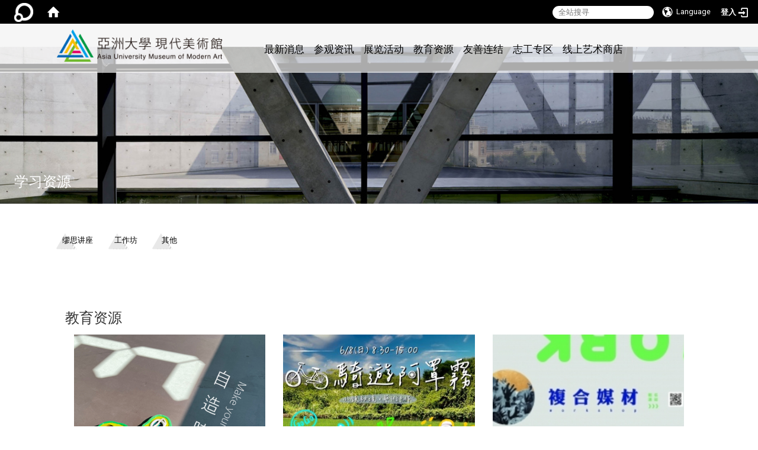

--- FILE ---
content_type: text/html; charset=utf-8
request_url: https://asiamodern.asia.edu.tw/zh_cn/learn/?page_no=1&
body_size: 15967
content:
<!DOCTYPE html>
<html lang="zh_tw" class="orbit">
<head>
<meta http-equiv="Content-Type" content="text/html; charset=UTF-8">
<link rel="stylesheet" media="all" href="/assets/frontend_extend-28b82b97279269164115807bb2732d93ed072019857cd22044671f227f199128.css">
<link rel="stylesheet" media="all" href="/assets/front_end-90a51f75b85c9c0851f66391f0366203e847348dabb87732a66f26657e2a4361.css">
<meta property="og:image" content="https://asiamodern.asia.edu.tw/uploads/site/site_logo/60f0dfd13673760da8000022/logo.png">
<meta property="og:image:width" content="320">
<meta property="og:image:height" content="65">
<meta property="og:title" content="教育资源">
<meta property="og:site_name" content="亚洲大学附属现代美术馆">
<meta property="og:url" content="/zh_cn/learn/?page_no=1&amp;">
  <script src="/assets/jquery-2a83d06853bd343c7bfc2e5d4539814cfa934676e2948ed348311435eca862f5.js"></script>
<script src="/assets/jquery_prefix-5c5a0bbb9dfff7d410703a0565bc948dca28ec736d1a0e725050111c330805d3.js"></script>
<script src="/assets/jquery_ujs_custom-a76b6cd8d652c18d24ed38d1f7a4d18f51d1f594a88a0f2ade82afec33966e2b.js"></script>
<script src="/assets/jquery.cycle2.min-ec60b272289a05b845d7613d074237d008c08a069dc283c2e4c62dfc513242db.js"></script>
<script src="/assets/jquery.cycle2.carousel.min-3d226d0713bcf58909be7c7e753fa1eef4409eee278299adfe70ff4ea646d65f.js"></script>
<script src="/assets/jquery.cycle2.scrollVert.min-ce8da4c3f5e336753d998c9f02e64cc8b7e3977f5f6988133faf24a44c90b427.js"></script>
<script src="/assets/jquery.cycle2.tile.min-83b4b0c4c2604b9c9acb20199a740f4b9e83c227ae46c1a430aa67bf97ff5457.js"></script>
<link rel="stylesheet" media="all" href="/assets/datatables.min-2155ecc89ec52206f289afaf5d99a0a8b8226db6d9f3742ae37ed6690e713642.css">
<script src="/assets/datatables.min-598993c579b423583458a17773ed1e86103dc54e60eae7ab6c27b426af16df6f.js"></script>
<meta name="csrf-param" content="authenticity_token">
<meta name="csrf-token" content="TUh3rCy4MhWMTZ08moQyEgSytPQIBGMzITfC8FfAMrfWydAqY4lidHoc7DDiaIsP7fzF+26gSbAr46COSoj41g==">
<script>
    $.fn.dataTable.defaults.initComplete = function(settings) {
        $(this).find('td:first-child').trigger('click');
    };
</script>
  <meta http-equiv="X-UA-Compatible" content="IE=edge">
  <meta name="viewport" content="width=device-width, initial-scale=1">
  <link rel="shortcut icon" type="image/x-icon" href="/uploads/site/favicon/60f0dfd13673760da8000022/logo.png">
  <title>教育资源 | 亚洲大学附属现代美术馆</title>
  <link rel="stylesheet" media="all" href="//stackpath.bootstrapcdn.com/font-awesome/4.7.0/css/font-awesome.min.css">
  <link rel="stylesheet" media="all" href="/assets/fontawesome-5.15.4.min-abc353de8abb6412d03beaf4906604d4136be9b4ee7b3e1a03f961e66ad7a1de.css">
  <link rel="stylesheet" media="all" href="/assets/bootstrap/bootstrap.min-923527f778a1f3ec9d232d00d035efd7501135541721454cb2322a7267eb00e6.css">
  <link rel="stylesheet" media="all" href="/assets/template/template-d6042028a8ec34a85dbc168ab5c4b00f6af95420d8bcfdc879ff6e7db2d3aa47.css">
  <link rel="stylesheet" media="all" href="/assets/template/jquery.scrolling-tabs.min-0aaa5bfc7b51e5bacb1b208e1bc8d8cf1b8daba5c234626bc7fda4be4effb5df.css">
  <link rel="stylesheet" media="print" type="text/css" href="/assets/template/print.css">
  <script src="/assets/plugin/modernizr-d5770395993b83f1cd01c625a62f0cc2a8f2536f7288ef3a45f2863f2e20a9c1.js"></script>
  <script src="/assets/plugin/picturefill.min-1e1f7d4e867ad1ec3d5886ad5e69512b6692509c939a89634ffcf63ba17b6b7d.js"></script>
  <script src="/assets/plugin/jquery.mobile.custom.min-94832de9dd3faaf354dabd20e980b49bfe549a3750d73e5855bc4104b53afe9d.js"></script>
  <script src="/assets/bootstrap.min-18024db0d6a0bc75ca740863a3b491b7f9b9cbd080ba3ee25e22265801d0b0c9.js"></script>
  
  
  <script src="/assets/plugin/jquery.cycle2.video.min-384b34504c43f5962ffa3295b0b28947fd8a4498968853be0477a5dc664bd9b9.js"></script>
  <script src="/assets/plugin/jquery-bullseye-min-8149d6adb748bd9561e9f1fd822e59337a75d065e017c7891699d50d69414bc2.js"></script>
  <script src="/assets/plugin/jquery.scrolling-tabs.min-2ca04680a371ceee7710b234d1e8795bf3d4247da7327300094cf74ed64829fa.js"></script>

  <script src="/assets/plugin/owl.carousel.min-ec9585fb4e14679aaa65e0d62fac99d496ce23ea8052fc718d5b3fbc84525e61.js"></script>
  <link rel="stylesheet" type="text/css" href="/assets/template/owl.carousel.min.css">
  <link rel="stylesheet" type="text/css" href="/assets/template/owl.theme.default.min.css">
  
  <script src="/assets/app-5a7f97efdc02d89a748061a3fcc1170bf06eec9837a47fe9822cba42574653b5.js"></script>
  <script src="/assets/frontend-121b87925d20c2b21764d1c5053c911976bcf14ba23128fed1904f6b7a19033d.js"></script>
  <script src="https://apis.google.com/js/platform.js" async defer></script>
  <!-- Google tag (gtag.js) -->

<script async src="https://www.googletagmanager.com/gtag/js?id=G-5809B6BM6K"></script>

<script>

  window.dataLayer = window.dataLayer || [];

  function gtag(){dataLayer.push(arguments);}

  gtag('js', new Date());

 

  gtag('config', 'G-5809B6BM6K');

</script>
  <!--[if lt IE 9]>
    <script src="//cdnjs.cloudflare.com/ajax/libs/respond.js/1.4.2/respond.min.js"></script>
  <![endif]-->


<link rel="stylesheet" media="all" href="/assets/basic/icon-02ab17711373a2fee6746d031bbf8f89850adda636a54834e220d1b80d790b49.css">
<link rel="stylesheet" media="all" href="/assets/lib/orbit_bar/orbit-bar-9a68f0bc146ac3fd789a7da1d1e67caa1ff87338517f8a0395b99df664f17cb3.css">
<link rel="stylesheet" media="all" href="/assets/active_front-0ea246d4b02d21f95021bde41cf99c2107ed103b890b218e9b14d683e338193f.css">
<script src="/assets/frontend_extend-18d8a9e578b8a7c72226a638c39f581b47ee42b5f58651d7f8b57f27c5fab08a.js"></script>
</head>
<body class="internal-page banner_height_setting_0" data-module="active">
  <link rel="stylesheet" media="all" href="/assets/fontawesome-6.2.1.min-8aec0118643d34254cb9f5c27b931239c9de8008c849c9800d8651a5da1abcb2.css">
<link rel="stylesheet" media="all" href="/assets/fontawesome-6.2.1-fix.min-a85d2f928ef91b80968519d9fd352220353e6db2bd1a8f61f2f1c4377323c59d.css">
<link rel="stylesheet" media="all" href="/assets/lib/jquery-ui-1.13.2/jquery-ui.min-857eeb1d8eca98b4e9d8d1c09331c0c5844b263fe668efdf8b45679dd9b07c1b.css">
<link rel="stylesheet" media="all" href="/assets/jquery-ui-timepicker-addon-ee91708eac547223792975e0d9a9aae62127da4b28a58d40c0634927f19665f0.css">
  <script src="/assets/lib/jquery-ui-1.13.2/jquery-ui.min-b88d0b98b7b90a20cae0fc32eaf0845ac1ffdc0e4b3176c501e353d45c975064.js"></script>
  <script src="/assets/jquery.ui.datepicker.monthyearpicker-6126b863aa1c4b399bf657869bbc51389d83ff5101b069ff7e1d0b02793c67e1.js"></script>
<style type="text/css">
  .ui-dialog {
    z-index: 2000000000000 !important;
  }
  .ui-datepicker {z-index:1000000 !important}
    @media screen and (min-width:768px){
      html body #orbit-bar .orbit-bar-inner,html body #orbit-bar .orbit-bar-inner form,html body #orbit-bar .orbit-bar-search-sign-language{
        background-color: #000000 !important;
      }
    }
    html body #orbit-bar .orbit-bar-inner,html body #orbit-bar .orbit-bar-inner form,html body #orbit-bar .orbit-bar-search-sign-language{
      background-color: #000000 !important;
    }
    html body #orbit-bar .orbit-bar-inner>ul>li:hover>span, html body #orbit-bar .orbit-bar-inner>ul>li:hover>a, html body #orbit-bar .orbit-bar-inner>ul>li:hover #language, html body #orbit-bar .orbit-bar-inner>ul>li>ul li:hover, html body #orbit-bar .orbit-bar-inner>ul>li>ul li.active,.orbit-bar-search-sign-language li:hover form,.orbit-bar-search-sign-language li:hover label
    {
        background-color: #0095cf !important;
        color: #ffffff !important;
    }
    html body #orbit-bar .orbit-bar-inner>ul>li span:hover,html body #orbit-bar .orbit-bar-inner>ul>li:hover>span#user, html body #orbit-bar .orbit-bar-inner>ul>li>ul li a:hover,html body #orbit-bar .orbit-bar-inner>ul>li:hover #language,html body #orbit-bar .orbit-bar-menu .showlist:hover .orbit-bar-home, html body #orbit-bar .orbit-bar-inner>ul>li:hover label
    {
        color: #ffffff !important;
    }
    html body #orbit-bar .orbit-bar-inner > ul > li > ul
    {
      background-color: #000000 !important;
    }
    @media screen and (max-width:767px){
      html body #orbit-bar .orbit-bar-inner > ul
      {
        background-color: #000000 !important;
      }
      html body #orbit-bar .orbit-bar-inner form{
        background-color: #000000 !important;
      }
    }
    @media screen and (min-width:768px){
      html body #orbit-bar .orbit-bar-search-sign-language #language, html body #orbit-bar .orbit-bar-menu .orbit-bar-home,html body #orbit-bar .orbit-bar-search-sign-language #user,html body #orbit-bar .orbit-bar-inner>ul>li>a,html body #orbit-bar .orbit-bar-inner>ul>li label {
        color: #ffffff !important;
      }
    }
    @media screen and (max-width:767px){
      #orbit-bar .orbit-bar-title a{
        color: #ffffff !important;
      }
      label[for="open-orbit-nav"]{
        border-color: #ffffff !important;
        color: #ffffff !important;
      }
    }
    html body #orbit-bar .orbit-bar-inner > ul > li > ul a,html body #orbit-bar .orbit-bar-inner > ul > li > ul .active{
      color: #ffffff !important;
    }
    html body #orbit-bar .orbit-bar-inner > ul > li > ul:before{
      border-color: transparent transparent #ffffff transparent !important;
    }
    @media screen and (max-width:767px){
      html body #orbit-bar .orbit-bar-search-sign-language #language, html body #orbit-bar .orbit-bar-menu .orbit-bar-home,html body #orbit-bar .orbit-bar-search-sign-language #user,html body #orbit-bar .orbit-bar-inner>ul>li>a,html body #orbit-bar .orbit-bar-inner>ul>li label {
        color: #ffffff !important;
      }
    }
</style>
  <div id="orbit-bar">
      <label for="open-orbit-login" style="display:none;">Open login</label>
      <input type="checkbox" title="open login" id="open-orbit-login">
      <label for="open-orbit-login" class="cover" title="Close login"><p style="display: none;">Close login</p></label>
      <div class="login-window">
        <div class="login-header">
          <label tabindex="0" for="open-orbit-login" class="close">close</label>
          <p>登入 亚洲大学附属现代美术馆</p>
        </div>
        <div class="login-body">
          <form class="container" action="/sessions?locale=zh_tw" accept-charset="UTF-8" method="post">
<input name="utf8" type="hidden" value="✓"><input type="hidden" name="authenticity_token" value="3YlkvGTa2MOyS/J6ObJtmE307l7WiQsJNGSG2bYQCh9GCMM6K+uIokQag3ZBXtSFpLqfUbAtIYo+sOSnq1jAfg==">
            <div class="prepend input-group">
              <span class="add input-group-addon"><i class="icon-user"></i></span>
              <label for="user_user_id" style="display:none;">Username</label>
              <input class="input" id="user_user_id" title="username" name="user_name" placeholder="使用者帐号" size="30" type="text">
            </div>
            <div class="prepend input-group">
              <span class="add input-group-addon"><i class="icon-lock"></i></span>
              <label for="user_password" style="display:none;">Password</label>
              <input class="input" id="user_password" name="password" placeholder="密码" title="password" size="30" type="password">
            </div>
            <div class="login-submit-wrap">
              <div class="submit">
                <button class="login-btn" type="submit">登入</button>
              </div>
            </div>
            <script>
              function forgot_password(){
                if(document.getElementById('user_user_id').value !='')
                  var post_data = $.post('/sessions/forgot_password',{ user_name: document.getElementById('user_user_id').value });
                if(document.getElementById('user_user_id').value != ''){
                  post_data.done(function(){
                    try{
                      if(I18n.locale == 'en')
                        if(post_data.responseJSON['user_email'] == '')
                          var alert_texts = 'This user_name or user_email is not registered yet!Please contact customer service to deal with this problem.';
                        else
                          var alert_texts = 'Please check '+post_data.responseJSON['user_email']+' to see the new password for user_name:'+post_data.responseJSON['user_name'].join(' , ');
                      else
                        if(post_data.responseJSON['user_email'] == '')
                          var alert_texts = '该使用者名称或是使用者email尚未注册!请联络客服协助处理。';
                        else
                          var alert_texts = '请确认'+post_data.responseJSON['user_email']+'来查看使用者名称:'+post_data.responseJSON['user_name'].join('、')+'的新密码';
                    }catch(e){
                      if(I18n.locale == 'en')
                        var alert_texts = 'Please contact customer service to deal with the problem.';
                      else
                        var alert_texts = '请联络客服协助处理。';
                    };
                    $('.alert-error').text(alert_texts);
                    alert(alert_texts);
                  });
                }else{
                  if(I18n.locale == 'en')
                    var alert_texts = 'Please fill-in your user id without password, click “Forgot your password?“, and check you email for updated password.';
                  else
                    var alert_texts = '请输入您的使用者帐号无需输入密码，点选「忘记密码」后至您的信箱检查密码更新邮件！';
                  alert(alert_texts);
                };
              };
            </script>
            <a onclick="forgot_password()" style="float: left;font-size: 0.813em;margin-left: 1em;" href="#forgot_password">忘记密码?</a>
            <div style="clear: both;"></div>
</form>        </div>

      </div>
    <input type="checkbox" id="open-orbit-nav" title="orbitbar">
    <div class="orbit-bar-inner">
      <label for="open-orbit-nav">
        <i class="icons-list-2"></i>
      </label>
      <ul class="orbit-bar-menu">
        <li>
          <a href="javascript:;" class="orbit-bar-logo" title="请登入以管理网站,按下开启登入视窗">
            <img src="/assets/orbit-logo.png" alt="奥博科技商标">
            <p style="display: none;">请登入以管理网站,按下开启登入视窗</p>
          </a>
        </li>
        <li>
          <a href="/" class="orbit-bar-home" title="首页" tabindex="0"><i class="icons-house"></i><p>home</p></a>
        </li>
      </ul>
      <h1 class="orbit-bar-title">
        <a href="/" title="亚洲大学附属现代美术馆">亚洲大学附属现代美术馆</a>
      </h1>
      <ul class="orbit-bar-search-sign-language">
        <li style="background-color:transparent;">
          <form id="search" method="get" action="https://www.google.com/custom" target="_blank" style="border: 0 !important;">
            <input type="hidden" name="authenticity_token" value='value="6qTdb7x5m8goaD9KehO2ckLvUfiiC9fzPP+VKae+MlhxJXrp80jLqd45TkYC/w9vq6Eg98Sv/XA2K/dXuvb4OQ=="'>
            <input type="hidden" name="client" value="pub-&amp;amp">
            <input type="hidden" name="ie" id="ie" value="utf-8">
            <input type="hidden" name="oe" id="oe" value="utf-8">
            <input type="hidden" name="cof" id="cof" value="AH:center;AWFID:03de271f1940eea3;">
            <input type="hidden" name="domains" value="asiamodern.asia.edu.tw">
            <input type="hidden" name="sitesearch" value="asiamodern.asia.edu.tw">
            <label style="display:none;" for="q" accesskey="S">Google Search</label>
            <input type="search" name="q" id="q" value="" placeholder="全站搜寻" x-webkit-speech="" title="search">
          </form>
        </li>
        <li id="language-li" style="background-color:transparent;" class="mobile_login_bar">
            <a id="languagebutton" href="javascript:;" title="按下关闭语言选单"><span id="language"><i class="icons-earth orbit-bar-language-icon"></i><span class="orbit-bar-language-text">Language</span></span></a>
            <ul>
                  <li class="active">
                    繁体中文
                  </li>
                  <li>
                    <a accesskey="s" href="/zh_cn/learn/?page_no=1&amp;&amp;locale=zh_cn">
                      简体中文
                    </a>
                  </li>
                  <li>
                    <a accesskey="e" href="/en/learn/?page_no=1&amp;">
                      English
                    </a>
                  </li>
            </ul>
        </li>
        <li style="margin-right:-1em;" class="mobile_login_bar">
          <a id="loginbutton" title="按下开启登入视窗" href="javascript:;">
            <label for="open-orbit-login">
              <i style="font-style: inherit;font-size: 0.8rem;width: 2.875em;text-align: right;vertical-align: middle;">登入</i>
              <i class="icons-login" style="font-size: 1.4em;width: 1.875em;text-align: left;vertical-align: middle;"></i>
            </label>
          </a>
        </li>
        <style>
          @media screen and (min-width:768px){
            .orbit-bar-search-sign-language{
              max-height:100%;
            }
          }
        </style>
      </ul>
      <ul id="language-li-ul" class="orbit-bar-mobile-sign-language" style="background-color: #000000 !important;">
        <li>
            <span id="language" class="mobile-button"><i class="icons-earth orbit-bar-language-icon" style="color: #ffffff !important;"></i><span class="orbit-bar-language-text">Language</span></span>
            <ul>
                  <li class="active">
                    繁体中文
                  </li>
                  <li>
                    <a accesskey="s" href="/zh_cn/learn/?page_no=1&amp;&amp;locale=zh_cn">
                      简体中文
                    </a>
                  </li>
                  <li>
                    <a accesskey="e" href="/en/learn/?page_no=1&amp;">
                      English
                    </a>
                  </li>
            </ul>
        </li>
        <li>
          <label for="open-orbit-login">
            <i class="icons-login" style="color: #ffffff !important;"></i>
            <p style="display: none;">Open login</p>
          </label>
        </li>
      </ul>
    </div>
  </div>
  <style>
  @media (max-width: 767px) {#orbit-bar ul.orbit-bar-search-sign-language > li + li{width:33.3333%;}}
  </style>
      <script>$('.orbit-bar-logo').off('click').on('click',function(){window.orbit_login_button = $(this);$("#open-orbit-login").click()});</script>
  <script type="text/javascript">
    var lang_opentitle = '按下开启语言选单';
    var lang_closetitle = '按下关闭语言选单';
    $('#languagebutton').off('click').on('click',function(){
      if ($(this).parent().find('>ul').hasClass('show')) {
        $(this).attr('title', lang_opentitle);
      } else {
        $(this).attr('title', lang_closetitle);
      }
    });
    $('#languagebutton').focus(function(){
      if ($(this).parent().find('>ul').hasClass('show')) {
        $(this).attr('title', lang_closetitle);
      } else {
        $(this).attr('title', lang_opentitle);
      }
    });
    /* when tab key choose close,press enter to close login window start */
    function closelabel(e){
      var keynum;
      if(window.event) // IE
      {
        keynum = e.keyCode
      }
      else if(e.which) // Netscape/Firefox/Opera/chrome
      {
        keynum = e.which
      }
      if( keynum == 13 ){
        $(".orbit-bar-logo").one("focusin",function(){
          window.orbit_login_button.focus();
        })
        $("#open-orbit-login").click();
      };
    }
    $('label.close').attr('onkeydown','closelabel(event)');
    /* when tab key choose  close,press enter to close login window end   */
    $('#loginbutton >label').off('click').on('click',function(){window.orbit_login_button = $('#loginbutton');$("#open-orbit-login").click()});
    $('#loginbutton').off('click').on('click',function(){window.orbit_login_button = $('#loginbutton');$("#open-orbit-login").click()});
    /* press esc to close login window start */
    function esc_close_login_window(event){
      var e = event;
      var keynum;
      if(window.event) // IE
      {
        keynum = e.keyCode;
      }
      else if(e.which) // Netscape/Firefox/Opera/chrome
      {
        keynum = e.which;
      }
      if( keynum == 27 ){
        $(".orbit-bar-logo").one("focusin",function(){
          window.orbit_login_button.focus();
        })
        $("#open-orbit-login").click();
      };
    }
    /* press esc to close login window end   */
    $("#open-orbit-login").on("change",function(){
      if($(this).is(":checked")){
        $(window).off('keydown', esc_close_login_window).on('keydown', esc_close_login_window);
        $("#user_user_id").focus(); //when open login window,focus on the username
      }else{
        $(window).off('keydown', esc_close_login_window);
      }
    })
    $(".login-body form").on("submit",function(){
      $(this).append("<input type='hidden' name='referer_url' value='/zh_cn/learn/?page_no=1&amp;'/>");
    })
    var I18n = {};
    Object.defineProperty(I18n,"locale",{
      value: "zh_tw"
    });
    Object.defineProperty(I18n,"validLocales",{
      value: ["zh_tw","zh_cn","en"]
    });
  </script>
  <style>
    #language-li ul li a{
      margin-left: 0;
      position: relative;
    }
    @media screen and (min-width:768px){
        .sub_orbit_bar{
          background-color:#000000!important;
        }
        .orbit-bar-menu{
          background-color:transparent!important;
        }
        .sub_orbit_bar_text{
          color:#ffffff!important;
        }
    }
    @media screen and (max-width:767px){
        .sub_orbit_bar{
          background-color:#000000!important;
        }
        .orbit-bar-menu{
          background-color:#000000!important;
        }
        .sub_orbit_bar_text{
          color:#ffffff!important;
        }
      .mobile_login_bar{
        width: 50%!important;
      }
    }
      @media screen and (max-width: 767px){
        #orbit-bar .orbit-bar-inner .orbit-bar-mobile-sign-language {
            background: #333;
            display: block;
            margin: 0;
            position: absolute;
            right: 0;
            top: 0;
        }
      }
    .orbit-bar-mobile-sign-language {
        display: none;
    }
    @media screen and (max-width: 767px){
      #orbit-bar .orbit-bar-inner .orbit-bar-mobile-sign-language > li ul.show {
        display: block;
      }
      #orbit-bar .orbit-bar-inner .orbit-bar-mobile-sign-language > li > span > span {
        display: none;
      }
      #orbit-bar .orbit-bar-inner .orbit-bar-mobile-sign-language > li {
        color: #fff;
        float: left;
        position: relative;
      }
      #orbit-bar .orbit-bar-inner .orbit-bar-mobile-sign-language > li > span , #orbit-bar .orbit-bar-inner .orbit-bar-mobile-sign-language > li > label{
        cursor: pointer;
        display: block;
        height: 40px;
        line-height: 43px;
        width: 40px;
        text-align: center;
        margin-bottom: 0;
      }
      #orbit-bar .orbit-bar-inner .orbit-bar-mobile-sign-language > li ul {
          background: #333 none repeat scroll 0 0;
          border-radius: 0;
          display: none;
          position: fixed;
          right: 0;
          top: 40px;
          width: 100%;
      }
    }
  </style>
  <script>
    function calc_orbit_bar_title_width(){
      if($(window).outerWidth(true) <= 767){
        $('.orbit-bar-inner > .orbit-bar-title').css({'width': '','margin': ''});
        return;
      }
      var w1 = $('.orbit-bar-inner').width();
      var w2 = $('.orbit-bar-inner>*:not(.orbit-bar-title)').map(function(i,v){
        if ($(v).hasClass('custom_widget') && $(v).text().replace(/\s+/,'')==''){
          $(v).css('flex','none');
          return 0;
        }else{
          return $(v).css('display') == 'none' ? 0 : $(v).outerWidth(true);
        }
      }).toArray().reduce(function(v1,v2){return v1+v2});
      var w3 = $('.orbit-bar-title').css('margin-left').match(/([\d\.]+)px$/);
      w3 = w3 ? parseFloat(w3[0]) : 0;
      var w4 = $('.orbit-bar-title').css('margin-right').match(/([\d\.]+)px$/);
      w4 = w4 ? parseFloat(w4[0]) : 0;
      var title_width = w1-w2-w3-w4-2;
      $('.orbit-bar-title').width(title_width);
      return title_width;
    }
    $(document).ready(function(){
      calc_orbit_bar_title_width();
      $(".orbit-bar-inner").css("overflow","visible");
      if($(window).outerWidth(true) <= 767){
        $('.orbit-bar-menu').before($('.orbit-bar-title'));
      }else{
        $(".orbit-bar-search-sign-language").before($('.orbit-bar-title'));
      }
    })
    $(window).on("load",function(){
      calc_orbit_bar_title_width();
    })
    $(window).resize(function(){
      calc_orbit_bar_title_width();
      if($(window).outerWidth(true) <= 767){
        $('.orbit-bar-menu').before($('.orbit-bar-title'));
      }else{
        $(".orbit-bar-search-sign-language").before($('.orbit-bar-title'));
      }
    })
  </script>

  

<div id="fb-root"></div>
<script>(function(d, s, id) {
  var js, fjs = d.getElementsByTagName(s)[0];
  if (d.getElementById(id)) return;
  js = d.createElement(s); js.id = id;
  js.src = "";
  fjs.parentNode.insertBefore(js, fjs);
}(document, 'script', 'facebook-jssdk'));</script>

<script>!function(d,s,id){var js,fjs=d.getElementsByTagName(s)[0];if(!d.getElementById(id)){js=d.createElement(s);js.id=id;js.src="https://platform.twitter.com/widgets.js";fjs.parentNode.insertBefore(js,fjs);}}(document,"script","twitter-wjs");</script>
<div class="mobile-menu">
  <button type="button" class="navbar-toggle collapsed" data-toggle="collapse" data-target="#layout-navigation">
        <span class="sr-only">Toggle navigation</span>
        <span class="icon-bar icon-bar-top"></span>
        <span class="icon-bar icon-bar-middle"></span>
        <span class="icon-bar icon-bar-bottom"></span>
  </button>
  <div class="cover"></div>
</div>
<header class="navbar layout-header no-print" role="navigation">
  <div class="container dropdowns">
    <div class="navbar-header">
      <button type="button" class="navbar-toggle collapsed" data-toggle="collapse" data-target="#layout-navigation">
        <span class="sr-only">Toggle navigation</span>
        <span class="icon-bar icon-bar-top"></span>
        <span class="icon-bar icon-bar-middle"></span>
        <span class="icon-bar icon-bar-bottom"></span>
      </button>
	  
	  <script>$(document).ready(function(){var url =$('.site-logo').eq(0).attr('src');if(url == "/assets/default-site-logo.png"){$('.navbar-brand').eq(0).remove();};if($('.navbar-brand').length == 2){$('.site-logo').css('height','auto')};$('.site-logo').eq(0).css('margin-right',0);$('.navbar-brand').css('padding-right',0)})</script>
      <a title="主页" class="navbar-brand" href="/"><h2 class="default_site_h1">
<img class="site-logo" src="/uploads/site/site_logo/60f0dfd13673760da8000022/logo.png" alt="亚洲大学附属现代美术馆的Logo"> <span style="display: none;">亚洲大学附属现代美术馆</span>
</h2></a>
    </div>
    <section class="header-banner" data-pp="1000"></section>
    <div class="collapse navbar-collapse modules-menu" id="layout-navigation">
    <a id="accesskey_menu" title="accesskey menu" accesskey="M" href="#">:::</a>
      <ul id="main-nav" class="navbar-right navbar-nav modules-menu-level-0 nav-level-0 no-print" data-menu-level="0">
<li>
    <a href="/zh_cn/news" title="最新消息 " data-menu-link="true" class="dropdown-toggle" target="_self">最新消息 </a>
    <ul class="modules-menu-level-1 nav-level-1" data-menu-level="1">
<li>
        <a href="/zh_cn/news/1" title="最新公告" data-menu-link="true" target="_self">最新公告</a>
        
      </li>
<li>
        <a href="/zh_cn/news/2" title="活动资讯" data-menu-link="true" target="_self">活动资讯</a>
        
      </li>
<li>
        <a href="/zh_cn/news/3" title="新闻资料" data-menu-link="true" target="_self">新闻资料</a>
        
      </li>
</ul>
  </li>
<li>
    <a href="/zh_cn/visit/about" title="参观资讯" data-menu-link="true" class="dropdown-toggle" target="_self">参观资讯</a>
    <ul class="modules-menu-level-1 nav-level-1" data-menu-level="1">
<li>
        <a href="/zh_cn/visit/about" title="认识美术馆" data-menu-link="true" target="_self">认识美术馆</a>
        <ul class="modules-menu-level-2 nav-level-2" data-menu-level="2">
<li>
            <a href="/zh_cn/visit/about#intro" title="馆长介绍" data-menu-link="true" target="_self">馆长介绍</a>
          </li>
<li>
            <a href="/zh_cn/visit/about#arch" title="建筑特色" data-menu-link="true" target="_self">建筑特色</a>
          </li>
<li>
            <a href="/zh_cn/visit/about#timeline" title="大事纪" data-menu-link="true" target="_self">大事纪</a>
          </li>
<li>
            <a href="/zh_cn/visit/about#ando" title="安藤忠雄建筑展览" data-menu-link="true" target="_self">安藤忠雄建筑展览</a>
          </li>
</ul>
      </li>
<li>
        <a href="/zh_cn/visit/vinfo/info" title="参观资讯" data-menu-link="true" target="_self">参观资讯</a>
        <ul class="modules-menu-level-2 nav-level-2" data-menu-level="2">
<li>
            <a href="/zh_cn/visit/vinfo/info" title="开放时间与票价" data-menu-link="true" target="_self">开放时间与票价</a>
          </li>
<li>
            <a href="/zh_cn/visit/vinfo/info#floor" title="楼层介绍" data-menu-link="true" target="_self">楼层介绍</a>
          </li>
<li>
            <a href="/zh_cn/visit/vinfo/info#tour" title="导览服务" data-menu-link="true" target="_self">导览服务</a>
          </li>
</ul>
      </li>
<li>
        <a href="/zh_cn/visit/traffic" title="交通指南" data-menu-link="true" target="_self">交通指南</a>
        <ul class="modules-menu-level-2 nav-level-2" data-menu-level="2">
<li>
            <a href="/zh_cn/visit/traffic#bus" title="长途公共汽车" data-menu-link="true" target="_self">长途公共汽车</a>
          </li>
<li>
            <a href="/zh_cn/visit/traffic#city" title="市内公共汽车" data-menu-link="true" target="_self">市内公共汽车</a>
          </li>
<li>
            <a href="/zh_cn/visit/traffic#hsr" title="高铁转公共汽车" data-menu-link="true" target="_self">高铁转公共汽车</a>
          </li>
<li>
            <a href="/zh_cn/visit/traffic#drive" title="自行开车" data-menu-link="true" target="_self">自行开车</a>
          </li>
<li>
            <a href="/zh_cn/visit/traffic#parking" title="停车服务" data-menu-link="true" target="_self">停车服务</a>
          </li>
</ul>
      </li>
<li>
        <a href="/zh_cn/visit/calendar" title="活动行事历" data-menu-link="true" target="_self">活动行事历</a>
        
      </li>
<li>
        <a href="/zh_cn/visit/venues" title="场地租借办法" data-menu-link="true" target="_self">场地租借办法</a>
        
      </li>
<li>
        <a href="/zh_cn/visit/reservation/Booking-guide-tour-18939813?method=hire" title="入馆线上预约" data-menu-link="true" target="_self">入馆线上预约</a>
        
      </li>
<li>
        <a href="/zh_cn/visit/%E9%A0%81%E9%9D%A2" title="高龄失智友善艺术x博物馆处方笺团体入馆线上预约" data-menu-link="true" target="_self">高龄失智友善艺术x博物馆处方笺团体入馆线上预约</a>
        
      </li>
<li>
        <a href="/zh_cn/visit/contactus" title="联络我们" data-menu-link="true" target="_self">联络我们</a>
        
      </li>
</ul>
  </li>
<li>
    <a href="#" title="展览活动" data-menu-link="true" class="dropdown-toggle" target="_self">展览活动</a>
    <ul class="modules-menu-level-1 nav-level-1" data-menu-level="1">
<li>
        <a href="/zh_cn/exhibition/now" title="当期展览" data-menu-link="true" target="_self">当期展览</a>
        
      </li>
<li>
        <a href="/zh_cn/exhibition/future" title="展览预告" data-menu-link="true" target="_self">展览预告</a>
        
      </li>
<li>
        <a href="/zh_cn/exhibition/history" title="展览回顾" data-menu-link="true" target="_self">展览回顾</a>
        
      </li>
</ul>
  </li>
<li>
    <a href="/zh_cn/learn" title="教育资源" data-menu-link="true" class="dropdown-toggle" target="_self">教育资源</a>
    <ul class="modules-menu-level-1 nav-level-1" data-menu-level="1">
<li>
        <a href="/zh_cn/learn/muse" title="缪思讲座" data-menu-link="true" target="_self">缪思讲座</a>
        
      </li>
<li>
        <a href="/zh_cn/learn/workshop" title="工作坊" data-menu-link="true" target="_self">工作坊</a>
        
      </li>
<li>
        <a href="/zh_cn/learn/Filedownload" title="其他" data-menu-link="true" target="_self">其他</a>
        
      </li>
</ul>
  </li>
<li>
    <a href="/zh_cn/links" title="友善连结" data-menu-link="true" class="dropdown-toggle" target="_self">友善连结</a>
    <ul class="modules-menu-level-1 nav-level-1" data-menu-level="1">
<li>
        <a href="/zh_cn/links/ac" title="艺术单位" data-menu-link="true" target="_self">艺术单位</a>
        
      </li>
<li>
        <a href="/zh_cn/links/academy" title="学术单位" data-menu-link="true" target="_self">学术单位</a>
        
      </li>
<li>
        <a href="/zh_cn/links/government" title="政府机关" data-menu-link="true" target="_self">政府机关</a>
        
      </li>
<li>
        <a href="/zh_cn/links/AUMoMA" title="现代美术馆" data-menu-link="true" target="_self">现代美术馆</a>
        
      </li>
</ul>
  </li>
<li>
    <a href="/zh_cn/volunteer" title="志工专区" data-menu-link="true" class="dropdown-toggle" target="_self">志工专区</a>
    <ul class="modules-menu-level-1 nav-level-1" data-menu-level="1">
<li>
        <a href="/zh_cn/volunteer/application" title="亚美馆志工招募简章" data-menu-link="true" target="_self">亚美馆志工招募简章</a>
        
      </li>
<li>
        <a href="/zh_cn/volunteer/venus" title="维纳斯讲座" data-menu-link="true" target="_self">维纳斯讲座</a>
        
      </li>
<li>
        <a href="https://edupub.asia.edu.tw/AsiaModern/Login.aspx" title="亚美馆志工排班管理系统 " data-menu-link="true" target="_blank">亚美馆志工排班管理系统 </a>
        
      </li>
</ul>
  </li>
<li>
    <a href="https://www.pinkoi.com/store/amartshoponlinetwo" title="线上艺术商店" data-menu-link="true" class="dropdown-toggle" target="_blank">线上艺术商店</a>
    
  </li>
</ul>
    </div>
    <div class="header-nav ">
    <a id="accesskey_top" accesskey="U" title="accesskey top" href="#">:::</a>
      
    </div>
  </div>
</header>


  <div class="pgbackground" data-pp="201"></div>
  <section class="layout-slide no-print single-child-datapp" data-pp="300"><div class="w-ad-banner w-ba-banner ad-banner-widget-1 ba-banner-widget-1" data-subpart-id="613741488199fb4f37000010">
  <div class="w-ad-banner__wrap  w-ba-banner__wrap  cycle-slideshow" data-list="images" data-level="0" data-cycle-slides=".w-ba-banner__slide" data-cycle-log="false" data-overlay=".w-ad-banner__overlay_613741488199fb4f37000010" data-cycle-auto-height="0" data-cycle-speed="500" data-cycle-timeout="5000" data-cycle-fx="fade" data-cycle-pager=".banner_caption_613741488199fb4f37000010" data-pager-template="" data-pager-active-class="active-slide" data-cycle-swipe="true" data-cycle-swipe-fx="scrollHorz">
    <div class="w-ad-banner__slide w-ba-banner__slide active" data-link="" data-cycle-title="学习资源" data-cycle-desc="" data-overlay-template="&lt;h3&gt;学习资源&lt;/h3&gt;&lt;p&gt;&lt;/p&gt;" data-target="" data-category="" data-tags="">
       <a href="" target="" title="学习资源">
           <img class="w-ad-banner__image w-ba-banner__image banner-responsive" src="/uploads/banner_image/file/611610c836737637220002cc/banner.jpeg" alt="学习资源">
       </a>

    </div>
  </div>
  <div class="w-ad-banner__caption ad-overlay w-ba-banner__caption w-ad-banner__caption w-ad-banner__overlay_613741488199fb4f37000010"></div>
  <div class="w-ad-banner__pager-1 w-ba-banner__caption banner-pager banner_caption_613741488199fb4f37000010" data-list="images" data-level="0">
    <li data-category="" data-tags=""><button title="Slide 1"><span style="display: none;">Slide 1</span></button></li>
  </div>
  <ul class="controlplay">
<a href="javascript:;" class="resume-slide active" title="Resume"><i aria-hidden="true" aria-label="Resume"></i><p style="display: none;">Resume</p></a><a href="javascript:;" class="pause-slide" title="Pause"><i aria-hidden="true" aria-label="Pause"></i><p style="display: none;">Pause</p></a>
</ul>
  <ul class="button-mid">
    <i class="fa fa-angle-left prev-button" aria-label="Prev"></i>
    <i class="fa fa-angle-right next-button" aria-label="Next"></i>
  </ul>
</div>
<script>
  $('[data-subpart-id="613741488199fb4f37000010"] .pause-slide').click(function(){
    $(this).parent("ul").parent('.w-ba-banner').find(".cycle-slideshow").cycle('pause');
    $(this).addClass('active')
    $(this).parents('.controlplay').eq(0).find('.resume-slide').removeClass('active')
  });
  $('[data-subpart-id="613741488199fb4f37000010"] .resume-slide').click(function(){
    $(this).parent("ul").parent('.w-ba-banner').find(".cycle-slideshow").cycle('resume');
    $(this).addClass('active')
    $(this).parents('.controlplay').eq(0).find('.pause-slide').removeClass('active')
  });
  $('[data-subpart-id="613741488199fb4f37000010"] .next-button').click(function(){
    $(this).parent("ul").parent('.w-ba-banner').find(".cycle-slideshow").cycle("next");
    
  })
  $('[data-subpart-id="613741488199fb4f37000010"] .prev-button').click(function(){
    $(this).parent("ul").parent('.w-ba-banner').find(".cycle-slideshow").cycle("prev");
  })
</script>
<style type="text/css">
  .w-ba-banner .controlplay .resume-slide.active i{
    color: #32D9C3;
  }
  .w-ba-banner .controlplay .pause-slide.active i{
    color: #ff4500;
  }
  .w-ba-banner .controlplay{
    width: auto;
  }
  .w-ba-banner .button-mid{
    position: absolute;
    width: 100%;
    height: 0;
    top: 50%;
  }
  .next-button,.prev-button{
    cursor: pointer;
  }
</style></section>
  <div class="layout-content">
    <div class="layout-content-inner container page-content-inner">
    <div class="breadcrumb-wrap" data-pp="500"></div>
    <div class="sitemenu-wrap" data-pp="400"><div class="sitemenu-wrap sitemenu-horizontal no-print" data-subpart-id="613741808199fb4f32000009">
	
	<a id="accesskey_sitemenu" accesskey="S" href="/en/accesskey" title="Sitemenu">:::</a>
	<h3 class="sitemenu-title"></h3>
	<ul data-list="pages" class="sitemenu-list level-1 list-unstyled" data-level="0">
		<li class="sitemenu-item level-1 " data-category="" data-tags="">
			<a class="sitemenu-link level-1" href="/zh_cn/learn/muse" target="_self">缪思讲座</a>
			<ul class="sitemenu-list level-2 " data-list="children" data-level="1"></ul>
		</li>
	
		<li class="sitemenu-item level-1 " data-category="" data-tags="">
			<a class="sitemenu-link level-1" href="/zh_cn/learn/workshop" target="_self">工作坊</a>
			<ul class="sitemenu-list level-2 " data-list="children" data-level="1"></ul>
		</li>
	
		<li class="sitemenu-item level-1 " data-category="" data-tags="">
			<a class="sitemenu-link level-1" href="/zh_cn/learn/Filedownload" target="_self">其他</a>
			<ul class="sitemenu-list level-2 " data-list="children" data-level="1"></ul>
		</li>
	</ul>
</div></div>
    <div class="content">
    <section class="page-content-box col-sm-3" data-pp="901"></section>
    <section class="page-content-box col-sm-6" data-pp="902"></section>
    <section class="page-content-box col-sm-3" data-pp="903"></section>
    </div>
    <div class="row">
      <section class="layout-content-box left-column col-sm-9">
      <div class="extra" data-pp="600"></div>
      <main id="main-content" class="main-content" data-content="true">

<div class="active-index2">
  <h3>教育资源</h3>
  <ul class="row" data-level="0" data-list="acts">
    <li class="col-md-4">
    <a href="/zh_cn/learn/%E8%87%AA%E9%80%A0%E6%99%82%E9%96%93-Make-Your-Own-Time-77615952?method=show_data">
	    <div class="active-img-wrap">
	      <img src="/uploads/act/image/6937ce67905fc32c5b5fdc98/thumb_9361124F-768C-4157-9BCF-DCFCD9412A40.png" alt="active image" title="active image">
	    </div>
	    <div class="active-content-wrap">
	      <div class="active-meta">
	        <span class="active-status-wrap" data-list="statuses" data-level="1">
	          <span class="label status-top">置顶</span>
	        
	          <span class="label status-hot">热门</span>
	        </span>
	        <span class="active-time-wrap" date-format="%Y-%m-%d">
	          <i class="fa fa-calendar-o"></i>
	          <span class="active-time" date-format="%Y-%m-%d"> 2025-12-21</span>
	        </span>
	        <span class="active-category-wrap">
	          <i class="fa fa-tasks"></i>
	          <span class="active-category">工作坊</span>
	          </span>
	      </div>
	      <h4 class="active-title">
	        自造时间：Make Your Own Time
	      </h4>
	      <p class="active-subtitle">——《众生共命：宫岛达男》展览 × 沉浸式手作体验</p>
	    </div>
	  </a>
    </li>
  
    <li class="col-md-4">
    <a href="/zh_cn/learn/%E9%A8%8E%E9%81%8A%E9%98%BF%E7%BD%A9%E9%9C%A7%EF%BD%9C%E7%A9%BF%E8%B6%8A%E6%AD%B7%E5%8F%B2%E8%88%87%E9%A2%A8%E6%99%AF%E7%9A%84%E8%97%9D%E6%96%87%E6%97%85%E7%A8%8B-5121759?method=show_data">
	    <div class="active-img-wrap">
	      <img src="/uploads/act/image/682d70e1905fc302e555f9eb/thumb_S__270344199_0.jpg" alt="active image" title="active image">
	    </div>
	    <div class="active-content-wrap">
	      <div class="active-meta">
	        <span class="active-status-wrap" data-list="statuses" data-level="1">
	          <span class="label status-top">置顶</span>
	        
	          <span class="label status-hot">热门</span>
	        </span>
	        <span class="active-time-wrap" date-format="%Y-%m-%d">
	          <i class="fa fa-calendar-o"></i>
	          <span class="active-time" date-format="%Y-%m-%d"> 2025-06-08</span>
	        </span>
	        <span class="active-category-wrap">
	          <i class="fa fa-tasks"></i>
	          <span class="active-category">工作坊</span>
	          </span>
	      </div>
	      <h4 class="active-title">
	        骑游阿罩雾｜穿越历史与风景的艺文旅程
	      </h4>
	      <p class="active-subtitle">6/8（日）08:00–15:00</p>
	    </div>
	  </a>
    </li>
  
    <li class="col-md-4">
    <a href="/zh_cn/learn/%E8%97%9D%E8%AD%98%E6%B5%81%E6%B7%8C%E6%95%99%E8%82%B2%E6%B4%BB%E5%8B%95%E8%A8%88%E7%95%AB-%E7%BE%8E%E5%AD%B8%E9%AB%94%E9%A9%97%E5%B7%A5%E4%BD%9C%E5%9D%8A-%E8%A4%87%E5%90%88%E5%AA%92%E6%9D%90-23083699?method=show_data">
	    <div class="active-img-wrap">
	      <img src="/uploads/act/image/611610f736737637220002d9/thumb_20200809143546_73212.jpeg" alt="艺识流淌教育活动计画 - 美学体验工作坊：复合媒材" title="艺识流淌教育活动计画 - 美学体验工作坊：复合媒材">
	    </div>
	    <div class="active-content-wrap">
	      <div class="active-meta">
	        <span class="active-status-wrap" data-list="statuses" data-level="1">
	          <span class="label status-top">置顶</span>
	        </span>
	        <span class="active-time-wrap" date-format="%Y-%m-%d">
	          <i class="fa fa-calendar-o"></i>
	          <span class="active-time" date-format="%Y-%m-%d"> 2020-08-29</span>
	        </span>
	        <span class="active-category-wrap">
	          <i class="fa fa-tasks"></i>
	          <span class="active-category">工作坊</span>
	          </span>
	      </div>
	      <h4 class="active-title">
	        艺识流淌教育活动计画 - 美学体验工作坊：复合媒材
	      </h4>
	      <p class="active-subtitle">讲师简介：游黎郁 ( 南投县爽文国中艺文教师、点．线密码特展—无限疗癒手作课导师）</p>
	    </div>
	  </a>
    </li>
  
    <li class="col-md-4">
    <a href="/zh_cn/learn/%E8%97%9D%E8%AD%98%E6%B5%81%E6%B7%8C%E6%95%99%E8%82%B2%E6%B4%BB%E5%8B%95%E8%A8%88%E7%95%AB-%E7%BE%8E%E5%AD%B8%E9%AB%94%E9%A9%97%E5%B7%A5%E4%BD%9C%E5%9D%8A-UV%E6%BB%B4%E8%86%A0%E8%AA%B2%E7%A8%8B-30474169?method=show_data">
	    <div class="active-img-wrap">
	      <img src="/uploads/act/image/6116104136737637220002b0/thumb_20200809143453_77041.jpeg" alt="艺识流淌教育活动计画 - 美学体验工作坊：UV滴胶课程" title="艺识流淌教育活动计画 - 美学体验工作坊：UV滴胶课程">
	    </div>
	    <div class="active-content-wrap">
	      <div class="active-meta">
	        <span class="active-status-wrap" data-list="statuses" data-level="1">
	          <span class="label status-top">置顶</span>
	        </span>
	        <span class="active-time-wrap" date-format="%Y-%m-%d">
	          <i class="fa fa-calendar-o"></i>
	          <span class="active-time" date-format="%Y-%m-%d"> 2020-08-15</span>
	        </span>
	        <span class="active-category-wrap">
	          <i class="fa fa-tasks"></i>
	          <span class="active-category">工作坊</span>
	          </span>
	      </div>
	      <h4 class="active-title">
	        艺识流淌教育活动计画 - 美学体验工作坊：UV滴胶课程
	      </h4>
	      <p class="active-subtitle">讲师简介：刘慧清 (日本和谐粉彩准指导师、日本真优UV证书导师资格</p>
	    </div>
	  </a>
    </li>
  
    <li class="col-md-4">
    <a href="/zh_cn/learn/-%E7%BE%8E%E6%84%9F%E7%85%A7%E8%AD%B7%E3%83%BB%E7%A4%BE%E6%9C%83%E9%97%9C%E6%87%B7-%E6%96%87%E5%8C%96%E8%BF%91%E7%94%A8%E5%AF%A6%E7%BF%92%E8%A8%88%E7%95%AB-%E5%B0%88%E6%A5%AD%E5%9F%B9%E5%8A%9B%E8%AA%B2%E7%A8%8B-96741413?method=show_data">
	    <div class="active-img-wrap">
	      <img src="/uploads/act/image/682d6c46905fc302e555f94f/thumb_%E4%B8%BB%E8%A6%96%E8%A6%BA%E6%B5%B7%E5%A0%B1_%E5%8D%B0%E5%88%B7%E6%AA%94__page-0001.jpg" alt="active image" title="active image">
	    </div>
	    <div class="active-content-wrap">
	      <div class="active-meta">
	        <span class="active-status-wrap" data-list="statuses" data-level="1"></span>
	        <span class="active-time-wrap" date-format="%Y-%m-%d">
	          <i class="fa fa-calendar-o"></i>
	          <span class="active-time" date-format="%Y-%m-%d"> 2025-05-25</span>
	        </span>
	        <span class="active-category-wrap">
	          <i class="fa fa-tasks"></i>
	          <span class="active-category">缪思讲座</span>
	          </span>
	      </div>
	      <h4 class="active-title">
	        【美感照护・社会关怀】文化近用实习计画-专业培力课程
	      </h4>
	      <p class="active-subtitle"></p>
	    </div>
	  </a>
    </li>
  
    <li class="col-md-4">
    <a href="/zh_cn/learn/-%E9%A6%99%E9%81%87%EF%BC%8E%E8%91%89%E5%AD%90%E5%A5%87-%E2%80%94%E2%80%94%E9%98%B2%E9%AC%B1%E9%A6%99%E5%8C%85-%C3%97-%E8%97%9D%E8%A1%93%E7%99%82%E7%99%92%E9%AB%94%E9%A9%97-76735560?method=show_data">
	    <div class="active-img-wrap">
	      <img src="/uploads/act/image/680b57dd905fc36a4bdb4de8/thumb_%E9%A6%99%E6%98%A0%E6%88%90%E8%B6%A3.jpg" alt="active image" title="active image">
	    </div>
	    <div class="active-content-wrap">
	      <div class="active-meta">
	        <span class="active-status-wrap" data-list="statuses" data-level="1"></span>
	        <span class="active-time-wrap" date-format="%Y-%m-%d">
	          <i class="fa fa-calendar-o"></i>
	          <span class="active-time" date-format="%Y-%m-%d"> 2025-05-11</span>
	        </span>
	        <span class="active-category-wrap">
	          <i class="fa fa-tasks"></i>
	          <span class="active-category">工作坊</span>
	          </span>
	      </div>
	      <h4 class="active-title">
	        <span style="font-family:微软正黑体"><span style="background-color:white"><span style="color:black">「香遇．叶子奇」</span><span style="color:black">——</span><span style="color:black">防郁香包</span><span style="color:black"> × </span><span style="color:black">艺术疗癒体验</span></span></span>
	      </h4>
	      <p class="active-subtitle"><span style="font-family:微软正黑体;"><span style="font-size:12pt"><span style="background:white"><span style="color:black">国立自然科学博物馆</span><span lang="EN-US"><span style="color:black">×</span></span><span style="color:black">国立台湾美术馆</span><span lang="EN-US"><span style="color:black">×</span></span><span style="color:black">立夫中医药博物馆</span><span lang="EN-US"><span style="color:black">×</span></span><span style="color:black">亚洲大学附属现代美术馆 </span><span lang="EN-US"><span style="color:black">518</span></span><span style="color:black">国际博物馆日串联活动</span></span></span></span></p>
	    </div>
	  </a>
    </li>
  
    <li class="col-md-4">
    <a href="/zh_cn/learn/5-3-%E6%B7%BA%E8%AB%87%E5%8F%A4%E5%85%B8%E6%B2%B9%E7%95%AB%E6%8A%80%E6%B3%95-%E8%AC%9B%E5%BA%A7-21697819?method=show_data">
	    <div class="active-img-wrap">
	      <img src="/uploads/act/image/680b6047905fc36a4852a352/thumb_%E6%B7%BA%E8%AB%87%E5%8F%A4%E5%85%B8%E6%B2%B9%E7%95%AB%E6%8A%80%E6%B3%95%E6%B5%B7%E5%A0%B1_%E5%B7%A5%E4%BD%9C%E5%8D%80%E5%9F%9F_1.jpg" alt="active image" title="active image">
	    </div>
	    <div class="active-content-wrap">
	      <div class="active-meta">
	        <span class="active-status-wrap" data-list="statuses" data-level="1"></span>
	        <span class="active-time-wrap" date-format="%Y-%m-%d">
	          <i class="fa fa-calendar-o"></i>
	          <span class="active-time" date-format="%Y-%m-%d"> 2025-05-03</span>
	        </span>
	        <span class="active-category-wrap">
	          <i class="fa fa-tasks"></i>
	          <span class="active-category">缪思讲座</span>
	          </span>
	      </div>
	      <h4 class="active-title">
	        5/3【浅谈古典油画技法】讲座
	      </h4>
	      <p class="active-subtitle">讲师：许莉青 老师</p>
	    </div>
	  </a>
    </li>
  
    <li class="col-md-4">
    <a href="/zh_cn/learn/-%E7%94%B1%E5%8C%97%E6%BA%9D%E6%95%85%E5%AE%AE%E8%88%8A%E5%9D%80%E8%AB%87%E7%9B%B8%E4%BC%BC%E7%9A%84%E8%87%BA%E7%81%A3%E6%96%87%E5%8C%96%E8%B3%87%E7%94%A2-%E2%80%94%E8%AC%9B%E5%BA%A7-65314244?method=show_data">
	    <div class="active-img-wrap">
	      <img src="/uploads/act/image/67cf99468199fb3dc3754a2e/thumb_%E8%95%AD%E6%96%87%E6%9D%B0%E8%AC%9B%E5%BA%A7%E6%B5%B7%E5%A0%B1_%E5%B7%A5%E4%BD%9C%E5%8D%80%E5%9F%9F_1.jpg" alt="active image" title="active image">
	    </div>
	    <div class="active-content-wrap">
	      <div class="active-meta">
	        <span class="active-status-wrap" data-list="statuses" data-level="1"></span>
	        <span class="active-time-wrap" date-format="%Y-%m-%d">
	          <i class="fa fa-calendar-o"></i>
	          <span class="active-time" date-format="%Y-%m-%d"> 2025-03-29</span>
	        </span>
	        <span class="active-category-wrap">
	          <i class="fa fa-tasks"></i>
	          <span class="active-category">缪思讲座</span>
	          </span>
	      </div>
	      <h4 class="active-title">
	        【由北沟故宫旧址谈相似的台湾文化资产】—讲座
	      </h4>
	      <p class="active-subtitle">讲者：萧文杰教授</p>
	    </div>
	  </a>
    </li>
  
    <li class="col-md-4">
    <a href="/zh_cn/learn/%E8%AC%9B%E5%BA%A7-%E5%8C%97%E6%BA%9D%E6%95%85%E5%AE%AE%E7%9A%84%E6%95%85%E4%BA%8B%EF%BD%9C%E2%80%94-%E8%AC%9B%E8%80%85-%E8%8E%8A%E9%9D%88-%E6%94%9D%E5%BD%B1%E5%AE%B6-29424802?method=show_data">
	    <div class="active-img-wrap">
	      <img src="/uploads/act/image/67b2f6518199fb3dc375322d/thumb_%E8%8E%8A%E9%9D%88%E8%AC%9B%E5%BA%A7%E6%B5%B7%E5%A0%B1_%E5%B7%A5%E4%BD%9C%E5%8D%80%E5%9F%9F_1.jpg" alt="active image" title="active image">
	    </div>
	    <div class="active-content-wrap">
	      <div class="active-meta">
	        <span class="active-status-wrap" data-list="statuses" data-level="1"></span>
	        <span class="active-time-wrap" date-format="%Y-%m-%d">
	          <i class="fa fa-calendar-o"></i>
	          <span class="active-time" date-format="%Y-%m-%d"> 2025-03-08</span>
	        </span>
	        <span class="active-category-wrap">
	          <i class="fa fa-tasks"></i>
	          <span class="active-category">缪思讲座</span>
	          </span>
	      </div>
	      <h4 class="active-title">
	        讲座「北沟故宫的故事｜— 讲者：庄灵 摄影家
	      </h4>
	      <p class="active-subtitle">时间：114年3月8日（六）14:00-16:00</p>
	    </div>
	  </a>
    </li>
  
    <li class="col-md-4">
    <a href="/zh_cn/learn/-%E4%BA%94%E6%9C%88%E6%99%82%E4%BB%A3%E7%9A%84%E5%A5%B3%E6%80%A7%E8%BA%AB%E5%BD%B1%E8%88%87%E8%97%9D%E8%A1%93%E5%89%B5%E4%BD%9C%E4%B8%AD%E7%9A%84%E8%99%9B%E6%A7%8B-%E8%AC%9B%E5%B8%AB-%E8%97%9D%E8%A1%93%E5%AE%B6%E9%83%AD%E4%BF%9E%E5%B9%B3-19238970?method=show_data">
	    <div class="active-img-wrap">
	      <img src="/uploads/act/image/676f63568199fbc4aa5ea149/thumb_1.png" alt="active image" title="active image">
	    </div>
	    <div class="active-content-wrap">
	      <div class="active-meta">
	        <span class="active-status-wrap" data-list="statuses" data-level="1"></span>
	        <span class="active-time-wrap" date-format="%Y-%m-%d">
	          <i class="fa fa-calendar-o"></i>
	          <span class="active-time" date-format="%Y-%m-%d"> 2025-01-11</span>
	        </span>
	        <span class="active-category-wrap">
	          <i class="fa fa-tasks"></i>
	          <span class="active-category">缪思讲座</span>
	          </span>
	      </div>
	      <h4 class="active-title">
	        「五月时代的女性身影与艺术创作中的虚构」(讲师：艺术家郭俞平)
	      </h4>
	      <p class="active-subtitle"></p>
	    </div>
	  </a>
    </li>
  
    <li class="col-md-4">
    <a href="/zh_cn/learn/-%E7%99%BC%E7%8F%BE%E8%8E%8A%E5%96%86%E2%80%94%E2%80%94%E5%AD%B8%E8%A1%93%E7%A0%94%E8%A8%8E%E6%9C%83-81542056?method=show_data">
	    <div class="active-img-wrap">
	      <img src="/uploads/act/image/670f5cf98199fb0b20e5c473/thumb_S__239656973_0.jpg" alt="active image" title="active image">
	    </div>
	    <div class="active-content-wrap">
	      <div class="active-meta">
	        <span class="active-status-wrap" data-list="statuses" data-level="1"></span>
	        <span class="active-time-wrap" date-format="%Y-%m-%d">
	          <i class="fa fa-calendar-o"></i>
	          <span class="active-time" date-format="%Y-%m-%d"> 2024-11-22</span>
	        </span>
	        <span class="active-category-wrap">
	          <i class="fa fa-tasks"></i>
	          <span class="active-category">缪思讲座</span>
	          </span>
	      </div>
	      <h4 class="active-title">
	        【发现庄喆——学术研讨会】
	      </h4>
	      <p class="active-subtitle"></p>
	    </div>
	  </a>
    </li>
  
    <li class="col-md-4">
    <a href="/zh_cn/learn/-%E5%85%83%E6%B0%A3%E3%83%BB%E6%B7%8B%E6%BC%93%E2%80%94%E2%80%94%E4%BA%BA%E9%96%9390%E8%8E%8A%E5%96%86%E7%89%B9%E5%B1%95-%E6%95%99%E8%82%B2%E6%8E%A8%E5%BB%A3%E7%B3%BB%E5%88%97%E6%B4%BB%E5%8B%95-91516769?method=show_data">
	    <div class="active-img-wrap">
	      <img src="/uploads/act/image/6704caf58199fbd55d3b47f5/thumb_%E6%95%99%E8%82%B2%E6%8E%A8%E5%BB%A3%E7%B3%BB%E5%88%97%E6%B4%BB%E5%8B%95%E6%B5%B7%E5%A0%B1__1_.jpg" alt="active image" title="active image">
	    </div>
	    <div class="active-content-wrap">
	      <div class="active-meta">
	        <span class="active-status-wrap" data-list="statuses" data-level="1"></span>
	        <span class="active-time-wrap" date-format="%Y-%m-%d">
	          <i class="fa fa-calendar-o"></i>
	          <span class="active-time" date-format="%Y-%m-%d"> 2024-10-15</span>
	        </span>
	        <span class="active-category-wrap">
	          <i class="fa fa-tasks"></i>
	          <span class="active-category">缪思讲座</span>
	          </span>
	      </div>
	      <h4 class="active-title">
	        「元气・淋漓——人间90庄喆特展」教育推广系列活动
	      </h4>
	      <p class="active-subtitle"><br>
 </p>
	    </div>
	  </a>
    </li>
  </ul>
</div>
<ul class="pagination pagination-sm" data-pagination="true">
    <li class="active">
        <a href="?page_no=1&amp;">1</a>
    </li>

    <li class="">
        <a href="?page_no=2&amp;">2</a>
    </li>

    <li class="">
        <a href="?page_no=3&amp;">3</a>
    </li>

    <li class="">
        <a href="?page_no=4&amp;">4</a>
    </li>

    <li class="">
        <a href="?page_no=2&amp;">下一页</a>
    </li>

    <li class="">
        <a href="?page_no=4&amp;">最后</a>
    </li>
</ul>
</main>
      <div class="box-social-share no-print"></div>
      <div class="extra" data-pp="700"></div>
      </section>
      <aside class="layout-content-box aside right-column col-sm-3" data-pp="13"></aside>
    </div>
    <div class="extra" data-pp="800"></div>
    </div>
  </div>
  <div class="pgbigbg">
    <div class="background" data-pp="100"></div>
     <div class="triangle4"></div>
  </div>
  

<footer class="layout-footer no-print">
        <div class="togo extra-box col-sm-12" data-pp="307"></div>
  <div class="container layout-footer-inner">
      <div class="layout-footer-content">
<br>
<a href="https://asiamodern.asia.edu.tw/">亚洲大学附属现代美术馆Asia University Museum of Modern Art</a><br>
<a href="/zh_cn/news">最新消息</a>／<a href="/zh_cn/visit/about">参观资讯</a>／<a href="/zh_cn/exhibition/now">展览活动</a>／<a href="/zh_cn/learn">教育资源</a>／<a href="/zh_cn/links">友善连结</a>／<a href="/zh_cn/volunteer">志工专区</a><br>
41354 台湾台中市雾峰区柳丰路500号<br>
MAIL：<a href="mailto:asiamodern@asia.edu.tw">asiamodern@asia.edu.tw</a> TEL：<a href="tel:04-2339-9981">(04) 2339-9981</a><br>
©2023 Asia Modern. All rights reserved.</div>
      <div class="footer-counter">造访人次 : 8094444</div>
      <div class="footer-updated-date"></div>
  </div>
</footer>


</body>
</html>


--- FILE ---
content_type: text/css; charset=utf-8
request_url: https://asiamodern.asia.edu.tw/assets/active_front-0ea246d4b02d21f95021bde41cf99c2107ed103b890b218e9b14d683e338193f.css
body_size: 701
content:
.active-index2 li.col-md-4{float:left}.active-index2 li.col-md-4 .active-meta{padding-left:1em;padding-top:0.5em}.active-index2 li.col-md-4 .active-img-wrap{overflow:hidden;height:12.5em}.active-index2 li.col-md-4 .active-img-wrap img{max-height:100%;max-width:100%;height:auto;width:auto}.active-index2 li.col-md-4 a:hover .active-title,.active-index2 li.col-md-4 a.hover-class .active-title{color:#0032b2;font-size:1.3em}@media (min-width: 992px){.active-index2 li.col-md-4{width:33.3333%}}@media (min-width: 577px) and (max-width: 991px){.active-index2 li.col-md-4{width:50%}}@media (max-width: 576px){.active-index2 li.col-md-4{width:100%}.active-index2 li.col-md-4 .active-img-wrap{height:auto}}


--- FILE ---
content_type: application/javascript
request_url: https://asiamodern.asia.edu.tw/assets/app-5a7f97efdc02d89a748061a3fcc1170bf06eec9837a47fe9822cba42574653b5.js
body_size: 23105
content:
;(function($, win, undefined) {
  // ECMAScript 5 嚴格模式
  'use strict';

  // 初始函數: 把所有的程式碼都包在init裡面，方便在之後的jQuery ready 函數裡一次呼叫
  function init() {
    // 快取一些常用的變數
    var doc = document;
    var lang = doc.documentElement.lang;
    var pageModule = doc.body.getAttribute('data-module');
    var resizeTimer = -1;

    // 把所有的函數都包在orbit這個物件裡並按模組做簡單的分類
    var orbit = {

      // 工具函數，裡面包含可以重覆使用的函數
      utils: {
        // 字數限制函數, 因為系統預設沒有，所以使用JS來做
        // els = 元素, maxLen = 限制長度
        truncateText: function(els, maxLen) {
          var els = doc.querySelectorAll(els);
          var newTitle = '';
          var i = -1;
          var elsLen = els.length;

          for (i = 0; i < elsLen; i++) {
            if (els[i].firstChild !== null) {
              if (els[i].firstChild.length > maxLen) {
                newTitle = els[i].firstChild.textContent;
                els[i].textContent = newTitle.substring(0, maxLen) + '...';
              }
            }
          }
        }
      },

      // 外掛，所有的外掛都可以放到這個物件裡
      plugins: {
        // 自適應圖片裁切，Ray的外掛
        bullEye: function() {
          $('.bullseye').bullseye({
            fadeEffect: false
          });
        }
      },

      // nav: {
        // 自適應使用的下拉選單
        // setDropdown: function() {
        //   var $caret1 = $('<i class="dropdown-toggle-icon level-1 fa fa-chevron-down"></i>');
        //   var $caret2 = $('<i class="dropdown-toggle-icon level-2 fa fa-chevron-down"></i>');
        //   var $li = null;
        //   var $this = null;
        //   var cls = 'active';
        //   var iconDown = 'fa-chevron-down';
        //   var iconUp = 'fa-chevron-up';

        //   // 如果有第二層選單，新增對應的類別到parent元素上
        //   $('.nav-level-1')
        //     .parent('li')
        //     .addClass('has-dropdown level-1');

        //   // 檢查是否已經有dropdown-toggle-icon這個元素，才不會在resize事件中重覆新增
        //   if ($('.has-dropdown.level-1 > .dropdown-toggle-icon').length < 1) {
        //     $caret1.appendTo('.has-dropdown.level-1');

        //     // 如果有第三層選單，新增對應的類別到parent元素上
        //     $('.nav-level-2')
        //       .parent('li')
        //       .addClass('has-dropdown level-2');
        //     $caret2.appendTo('.has-dropdown.level-2');
        //   }

        //   // 綁定事件到第二、三層下拉選單的按鈕上
        //   $('.dropdown-toggle-icon.level-1, .dropdown-toggle-icon.level-2').on('vclick', function(e) {
        //     e.preventDefault();
        //     $this = $(this);
        //     $li = $this.parent('li');

        //     // 拿掉所有選項除了目前點選的選項的 active class 並把icon換成預設的
        //     $li
        //       .siblings('li')
        //       .removeClass(cls)
        //       .find('.' + iconUp)
        //       .removeClass(iconUp)
        //       .addClass(iconDown);


        //     // 換掉目前選項的icon
        //     $li
        //       .find('> i')
        //       .removeClass(iconDown)
        //       .addClass(iconUp);

        //     // 折疊已打開的選項
        //     if ( $li.hasClass(cls) ){
        //       $li.removeClass(cls);
        //       $this.removeClass(iconUp).addClass(iconDown);
        //     }
        //     else{
        //       $li.addClass(cls)
        //       $this.removeClass(iconDown).addClass(iconUp);
        //     }
        //   });
        // },

        // 移除行動版下拉選單
        // removeDropdown: function() {
        //   var $nav = $('#main-nav');

        //   $nav
        //     .find('.dropdown-toggle-icon')
        //     .remove();
        //   $nav
        //     .find('.active')
        //     .removeClass('active');
        // }
      // },

      member: {
        // 欄位相同高度，小心這個函數沒有計算到圖片高度，所以可能要搭配 jQuery load函數使用，或是之後使用更好的方式例如 CSS3 flexbox
        equalHeight: function(el) {
          var bigbrother = -1;
          var $el = $(el);
          $el.each(function(i) {
            bigbrother = bigbrother > $el.eq(i).height() ? bigbrother : $el.eq(i).height();
          });

          $el.height(bigbrother);
        },

        // 把沒有完成資料的表格列藏起來, 因為後台不管有沒有資料都會輸出項目，所以需要在前台藏起來…
        removeEmptyRow: function() {
          // index 頁面項目
          $('.i-member-profile-item .i-member-value').each(function() {
            if ($(this).text().trim() === '' || $(this).text().trim() === ':') {
              $(this).parent().addClass('hide');
            }
          });

          // show 頁面項目
          $('.show-member .member-data th, .show-member .member-data td').each(function() {
            if ($(this).text().trim() === '') {
              $(this).parent('tr').addClass('hide');
            }
          });
        },
      },

      archives: {
        // 把沒有文字內容的標題藏起來，因為就算是標題裡沒有文字系統仍然會輸出，這樣會造成一些多餘的CSS margins, paddings，或許之後也可以使用 CSS3 :empty selector 處理
        // el = 要移除的元素
        removeEmptyTitle: function(el) {
          var $el = $(el);
          var $els = $el.children();

          $.each($els, function(i, val) {
            if ($els.eq(i).text().trim() === '') {
              $els.eq(i).addClass('hide');
            }
          });

          $.each($el, function(i, val) {
            if ($el.eq(i).children('.hide').length >= 2) {
              $el.eq(i).addClass('hide');
            }
          });
        },

        // bootstarp panel 功能擴充，因為原本的功能不支援多個panel
        extendPanel: function() {
          var len = $('.i-archive .panel-title').length;
          var i = -1;
          if (len > 0) {
            // 新增數字到要對應的panel按鈕id及href上面
            for (i = 0; i < len; i++) {
              $('.panel-title:eq(' + i + ') .collapsed').attr('href', '#collapse' + i);
              $('.panel-collapse:eq(' + i + ')').attr('id', 'collapse' + i);
            }
          }
        }
      },

      adBanner: {
        // 讓AD banner 的圖片可以點選，因為系統預設輸出的圖片是沒有連結的
        // els = 要可以點選的元素(需要配合有data-link這個參數及data-targe才能使用)
        addLinkOnADBanner: function(els) {
          $.each(els, function() {
            if ($(this).data('link') !== '' && !$(this).hasClass('youtube')) {
              $(this).on('click', function() {
                var target = $(this).data('target');
                var link = $(this).data('link');

                // 設定頁面打開的方式，記得要加上data-target在HTML裡面
                if (target === '_blank') {
                  window.open(link, target);
                } else {
                  window.location.href = link;
                }
              }).addClass('cursor'); // cursor類別樣式定義在CSS裡面
            }
          });
        },

      },



      // 移除行動版下拉選單
      removeDropdown: function() {
        var $nav = $('#main-nav');

        $nav
          .find('.menu-drop')
          .remove();
        $nav
          .find('.opened')
          .removeClass('opened');
      },
      // 網站次選單設定，如果次選單有第三層就新增下拉選單的圖示及加上bootstrap class
      // els = 選單元素
      sitemenuDropdown: function(els) {
        var els = doc.querySelectorAll('.sitemenu-list.level-2');
        var len = els.length;
        var i = -1;
        var caret = null;

        for (i = 0; i < len; i++) {
          if (els[i].children.length) {
            caret = doc.createElement('span');
            caret.className = 'sitemenu-dropdown-toggle fa fa-caret-down';
            caret.setAttribute('data-toggle', 'dropdown');

            els[i].parentNode.insertBefore(caret, els[i]);
            els[i].className += ' dropdown-menu';
          }
        }
      },

      // 回到頁面最頂端，動態產生DOM
      // txt = 按鈕的文字, speed = 捲動時的速度
      goBackTop: function(txt, speed) {
        var top = document.createElement('div');
        top.className = 'go-back-top no-print';
        top.textContent = txt || 'top';
        doc.body.appendChild(top);

        // 判斷是否顯示按鈕
        $(window).scroll(function() {
          if ($(this).scrollTop() !== 0) {
            $('.go-back-top').fadeIn();
          } else {
            $('.go-back-top').fadeOut();
          }
        });

        // 捲動效果
        $('.go-back-top').on('click', function() {
          $('body, html').animate({
            scrollTop: 0
          }, speed || 300);
          return false;
        });
        // 捲動效果
        $('.toplogo').on('click', function() {
          $('body, html').animate({
            scrollTop: 0
          }, speed || 300);
          return false;
        });
      },

      // Multi-column layout, passing ID or class string as parameters and a
      // Bootstrap col class for full width, eg: col-md-12
      setColumn: function(leftCol, rightCol, columnCls) {
        var $leftCol = $(leftCol);
        var $rightCol = $(rightCol);
        var columnCls = columnCls || 'col-sm-12';

        if ($leftCol.length && $rightCol.length) {
          $.each([$leftCol, $rightCol], function() {
            if ($(this).is(':empty')) {
              $(this)
                .addClass('empty-column')
                .siblings()
                .removeClass(function(index, css) {
                  return (css.match(/(^|\s)col-\S+/g) || []).join(' ');
                })
                .addClass(columnCls);
            }
          });
        }
      },

      MobileMenu: function() {
        var $menu = $('[data-menu-level="0"]');

        $menu.find('ul[data-menu-level="1"]').parent().addClass('mobile-menu1');
        $menu.find('ul[data-menu-level="2"]').parent().addClass('mobile-menu2');

        var $caret1 = $('<span class="menu-drop"><i class="dropdown-toggle-icon level-1 fa fa-chevron-down"></i></span>');
        var $caret2 = $('<span class="menu-drop"><i class="dropdown-toggle-icon level-2 fa fa-chevron-down"></i></span>');

        // 如果有第二層選單，新增對應的類別到parent元素上
          $('.nav-level-1')
            .parent('li')
            .addClass('has-dropdown level-1');

        // 檢查是否已經有dropdown-toggle-icon這個元素，才不會在resize事件中重覆新增
          if ($('.has-dropdown.level-1 .menu-drop').length < 1) {
            $('.mobile-menu1').append($caret1);


        // 如果有第三層選單，新增對應的類別到parent元素上
          $('.nav-level-2')
            .parent('li')
            .addClass('has-dropdown level-2');
            $caret2.appendTo('.has-dropdown.level-2');
          }
      },

      ClickMenuHandler: function() {
        $('.navbar-toggle').off('click').click(function(e){
          e.preventDefault();
          $('.mobile-menu').toggleClass('active');
          $('body').toggleClass('noscroll');

          $('.mobile-menu .navbar-toggle').removeClass('collapsed');
          // $menu.slideToggle();
          $('.mobile-menu1 > ul').slideUp(500);
          $('.mobile-menu1 > .menu-drop').removeClass('opened');
          $('.mobile-menu2 > ul').slideUp(500);
          $('.mobile-menu2 > .menu-drop').removeClass('opened');
        })

        $('.mobile-menu1 > .menu-drop').off('click').click(function(){
          var $that = $(this);
          var opencheck1 = $that.hasClass('opened');
          if ( opencheck1 == 0 ) {
            $('.mobile-menu1 > ul').not($that.siblings('ul')).slideUp(500);
            $('.mobile-menu1 > .menu-drop').not($that).removeClass('opened');
            $('.mobile-menu2 > ul').slideUp(500);
            $('.mobile-menu2 > .menu-drop').removeClass('opened');
            $that.siblings('ul').slideDown(500);
            $that.addClass('opened');

          } else if (opencheck1 == 1) {
            $that.siblings('ul').slideUp(500);
            $('.mobile-menu2 > ul').slideUp(500);
            $('.mobile-menu2 > .menu-drop').removeClass('opened');
            $that.removeClass('opened');

          }
        })

        $('.mobile-menu2 > .menu-drop').off('click').click(function(){
          var $that = $(this);
          var opencheck2 = $that.hasClass('opened');
          if ( opencheck2 == 0 ) {
            $('.mobile-menu2 > ul').not($that.siblings('ul')).slideUp(500);
            $('.mobile-menu2 > .menu-drop').not($that).removeClass('opened');
            $that.siblings('ul').slideDown(500);
            $that.addClass('opened');
          } else if (opencheck2 == 1) {
            $that.siblings('ul').slideUp(500);
            $that.removeClass('opened');
          }
        })
      }
    };

    // 把orbit物件加到window物件裡面並改名為ORBITFRONT來減少名稱衝突的機會
    win.ORBITFRONT = orbit;

    // 在switch裡測試頁面模組後執行對應的函數
    switch (pageModule) {
      case 'home':
        break;
      case 'member':
        orbit.member.removeEmptyRow();
        $('.index-member-3 .member-data-title-email').empty();
        break;
      case 'archive':
        orbit.archives.removeEmptyTitle('.i-archive__category-item');
        orbit.archives.extendPanel();
        break;
      case 'gallery':
        orbit.utils.truncateText('.show-description', 15);
        break;
      default:
        break;
    }

    // 在所有的頁面(包含首頁)執行下面這幾個函數
    orbit.sitemenuDropdown();
    orbit.goBackTop('top', 800);
    orbit.plugins.bullEye();
    orbit.setColumn('.left-column', '.right-column');

    // 自適應網頁使用，當網頁載入時，如果視窗寬度小於768，就執行orbit.nav.setDropdown函數
    if ($(window).width() < 768) {
      // orbit.nav.setDropdown();
      orbit.MobileMenu();
      $('.mobile-menu').append($('.modules-menu'));
      orbit.ClickMenuHandler();
    }

    // 自適應網頁使用，當使用者改變瀏覽器寬度時呼叫orbit.nav.setDropdown函數
    $(window).resize(function() {
      if ($(window).width() < 768) {
        if (resizeTimer) clearTimeout(resizeTimer);
        resizeTimer = setTimeout(function() {
          if ( $('.modules-menu i').length == 0 ) {
            orbit.MobileMenu();
          }
          if( $('.mobile-menu .modules-menu').length == 0 ) {
            $('.mobile-menu').append($('.modules-menu'));
            $('.navbar-toggle').bind(orbit.ClickMenuHandler());
          }
        },500 );
      } else {
        $('.nav-level-1').css('display','');
        resizeTimer = setTimeout(function(){
          if( $('.mobile-menu .modules-menu').length > 0 ) {
            $('.layout-header .container').append($('.modules-menu'));
          }
          orbit.removeDropdown();
        }, 500);
      }
    });
  function forFreeGo() {
    // 幫有連結目的之所有a標籤加上title
  for(var i=0;i<$('a').length;i++){
		if($('a').eq(i).attr("href") != "" || $('a').eq(i).attr("href") != undefined ){
		var titlestr="";
		if($('a').eq(i).attr('target')=='_self')
			titlestr += '在本視窗開啟 ';
		else if($('a').eq(i).attr('target') == '_blank')
			titlestr += '在新視窗開啟 ';
		if($('a').eq(i).attr('title') == "" || $('a').eq(i).attr('title')==undefined && $('a').eq(i).html().search('</') == -1)
			titlestr += $('a').eq(i).html().trim();
		else if($('a').eq(i).attr('title') == "" || $('a').eq(i).attr('title') == undefined && $('a').eq(i).find('>span').length==1)
			titlestr += $('a').eq(i).find('>span').html().trim();
		else if($('a').eq(i).attr('title') == "" || $('a').eq(i).attr('title') == undefined){
			try{
			if($('a').eq(i).html().trim().split('>').length==2)
				titlestr += $('a').eq(i).html().trim().split('>')[1].trim();
			else if($('a').eq(i).html().trim().split('>').length==3)
				titlestr += $('a').eq(i).html().trim().split('>')[2].trim();
			}catch(e){};
		}
		else
			titlestr += $('a').eq(i).attr('title');
		if(titlestr.search('<img') != -1)
			titlestr = "這是一張照片";
		if(titlestr != "")
			$('a').eq(i).attr('title',titlestr);
		};
	};
  // 刪除banner-slide的空連結和空連結目標
	for(var i=0;i<$('.w-ba-banner__slide a').length;i++){
		if($('.w-ba-banner__slide a').eq(i).attr('href')=="")
			$('.w-ba-banner__slide a').eq(i).removeAttr('href');
		if($('.w-ba-banner__slide a').eq(i).attr('target') == "")
			$('.w-ba-banner__slide a').eq(i).removeAttr('target');
	};
	// 幫無標題之iframe加上title
	for(var i=0;i<$('iframe').length;i++)
		if($('iframe').eq(i).attr('title')=="" || $('iframe').eq(i).attr('title')== undefined ){
			if($('iframe').eq(i).attr('src').search('facebook') != -1 )
				$('iframe').eq(i).attr('title','facebook');
			else if($('iframe').eq(i).attr('src').search('google') != -1 )
				$('iframe').eq(i).attr('title','google');
			else if($('iframe').eq(i).attr('src').search('youtube') != -1 )
				$('iframe').eq(i).attr('title','youtube');
			else if($('iframe').eq(i).attr('src').search('twitframe') != -1 )
				$('iframe').eq(i).attr('title','twitter');
			else
				$('iframe').eq(i).attr('title','unknown');
		};
	// 刪除空的檔案室
	var archievelen = $('dd a.i-archive-files-item').length;
	for(i=archievelen-1;i>=0;i--)
		if($('dd a.i-archive-files-item').eq(i).html().trim()=="")
			$('dd a.i-archive-files-item').eq(i).parent('dd').remove();
  // 刪除具有空連結欄位的橫列
	for(var i = 0;i < $('*[data-list] tr td a').length ; i++)
		if($('*[data-list] tr td a').eq(i).html().trim()=="")
			$('*[data-list] tr td a').eq(i).parent('td').parent('tr').remove();
	// tab按鍵選到menu,會顯示下層的menu(為了符合無障礙)
	   $('.nav-level-0>li>a').focus(function(e) {
      e.stopPropagation();
	  $(this).parent().focus();
      if ($(this).parent().find('.nav-level-1').hasClass('show')) {
      } else {
        $('.nav-level-1').removeClass('show');
        $(this).parent().find('.nav-level-1').addClass('show');
      }
    });
	$('.nav-level-1>li>a').focus(function(e) {
		e.stopPropagation();
		if ($(this).parent().find('.nav-level-2').hasClass('show')) {
		}else{
			$('.nav-level-2').removeClass('show');
			$(this).parent().find('.nav-level-2').addClass('show');
		}
	});
	$('show').parent('li').focus();
  }
  forFreeGo();

  //背景widget設定
  if ( location.href.search('editmode=on') != -1 ) {
		$('.background').css('z-index','0');
    $('.background').css('position','relative');
    $('.layout-header').css('position','relative');
    $('.togo').css('top','0');
	} else {
		$('.background').css('z-index','-1');
    $('.background').css('position','fixed');
    $('.togo').css('top','-56px');

  };

   //header banner setting
   if ( location.href.search('editmode=on') != -1 ) {
		$('.header-banner').css('z-index','2');
	} else {
		$('.header-banner').css({
      'position': 'absolute',
      'top': '0',
      'z-index': '-2',
    });
  };

//公告頁籤
  function annc_widget_nav() {
  $('.tab_nav').nextAll().addClass('tab_content');
  $('.tab_content').css("display","none");
  $('.tab_content').eq(0).css('display', 'block');

  var num = $('.tab_nav li').length;
  $('.tab_content').eq(num).css('display', 'block');
  $('.tab_content').eq(num).nextAll().css('display', 'block');

  $('.tab_nav li').off('click').on('click',function() {
    $('.tab_nav li').removeClass('active');
    $(this).addClass('active');
    var fa = $(this).index();

    $('.tab_content').attr('style','');
    $('.tab_content').css("display","none");
    $('.tab_content').eq(fa).css('display','block');
    var num = $('.tab_nav li').length;
    $('.tab_content').eq(num).css('display', 'block');
    $('.tab_content').eq(num).nextAll().css('display', 'block');
});

  var url = window.location.search;
  if (url == "?editmode=on") {
  $('.tab_content').css({'position': 'relative','display':'block'});
}
}
  annc_widget_nav();

//切換語言停留在同一頁
if(window.location.pathname!="/")
$("#en").attr("href",window.location.pathname.replace("zh_tw","en"))

//檔案室 下載檔案 hover 彈出備註訊息
$('[data-toggle="tooltip"]').tooltip()

//下載檔案格式dot  pdf分色
$(".i-archive .label.label-primary").each(function() {
  var downloadType = $(this).text();
  $(this).addClass(downloadType);
})

//檔案室模組 Widget 手風琴
function extendPanelWidget() {
  var len = $('.panel-title').length;
  var i = -1;
  if (len > 0) {
    // 新增數字到要對應的panel按鈕id及href上面
    for (i = 0; i < len; i++) {
      $('.panel-title:eq(' + i + ') .collapsed').attr('href', '#collapse' + i);
      $('.panel-collapse:eq(' + i + ')').attr('id', 'collapse' + i);
    }
  }
}
extendPanelWidget();

// member show tab scroll
  $('.nav-pills').scrollingTabs({
    scrollToTabEdge: true,
    enableSwiping: true,
    leftArrowContent: [
      '<div class="scrtabs-tab-scroll-arrow custom-scroll-arrow"><i class="fa fa-caret-left" aria-hidden="true"></i>',
      '</div>'
      ].join(''),
    rightArrowContent: [
      '<div class="scrtabs-tab-scroll-arrow custom-scroll-arrow"><i class="fa fa-caret-right" aria-hidden="true"></i>',
      '</div>'
      ].join('')
  });


}



  // 當文件物件模型(DOM)載入後，執行init函數
  $(document).ready(function() {
    //RWD 自動縮放headerbannner
    function headerH() {
      if ($(window).width() < 768) {
      const navH = $('.layout-header .navbar-header').outerHeight();
      $('.header-banner').css('height', navH );
    }
    }
      headerH();
    $(window).resize(function() {
        headerH();
    })

    init();
    $('.layout-content a img').each(function(){
      var wraper = $('<span class="hover-picture"></span>');
      $(this).wrap(wraper);
      $(this).parent().append('<span class="hover-picture-background"></span>');
    });
  });
  function resize_inner_page(){
    var h = $('.navbar.layout-header').height()-20;
    $('.internal-page .layout-content-inner.container > .content').css('margin-top',h);
  }
  $(window).resize(function(){
    resize_inner_page();
  });
  $(window).load(function(){
    $("iframe[src*='google']").attr('title','googleOauth');
    resize_inner_page();
  });
  // 執行 member等高計算，目前改用flexbox故mark掉 by ika 20160105
  // $(window).load(function() {
  //   if ($('.index-member-3').length && $(window).width() > 992) {
  //     ORBITFRONT.member.equalHeight('.i-member-item-inner');
  //   }
  // });

}(jQuery, window));
